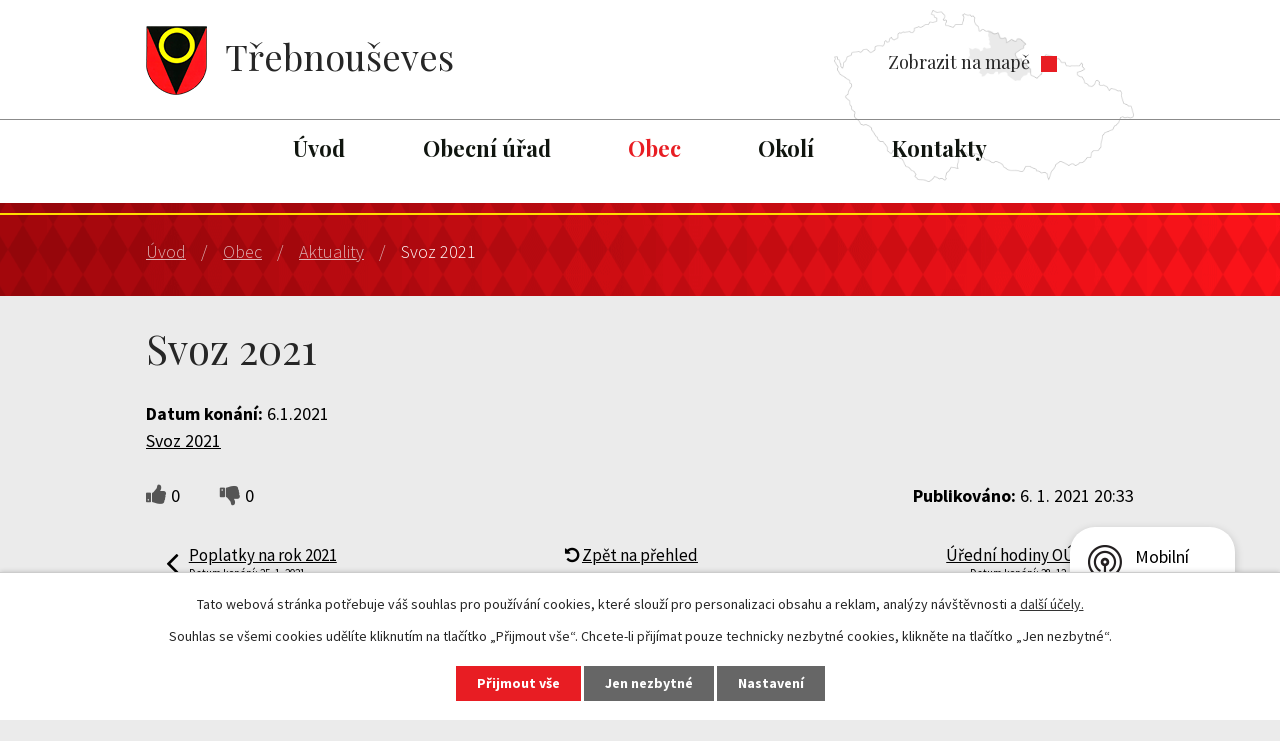

--- FILE ---
content_type: text/html; charset=utf-8
request_url: https://www.trebnouseves.cz/aktuality/svoz-2021
body_size: 5853
content:
<!DOCTYPE html>
<html lang="cs" data-lang-system="cs">
	<head>



		<!--[if IE]><meta http-equiv="X-UA-Compatible" content="IE=EDGE"><![endif]-->
			<meta name="viewport" content="width=device-width, initial-scale=1, user-scalable=yes">
			<meta http-equiv="content-type" content="text/html; charset=utf-8" />
			<meta name="robots" content="index,follow" />
			<meta name="author" content="Antee s.r.o." />
			<meta name="description" content="Svoz 2021" />
			<meta name="keywords" content="Třebnouševes, Jičín, Podchlumí" />
			<meta name="viewport" content="width=device-width, initial-scale=1, user-scalable=yes" />
<title>Svoz 2021 | Obec Třebnouševes</title>

		<link rel="stylesheet" type="text/css" href="https://cdn.antee.cz/jqueryui/1.8.20/css/smoothness/jquery-ui-1.8.20.custom.css?v=2" integrity="sha384-969tZdZyQm28oZBJc3HnOkX55bRgehf7P93uV7yHLjvpg/EMn7cdRjNDiJ3kYzs4" crossorigin="anonymous" />
		<link rel="stylesheet" type="text/css" href="/style.php?nid=R0FR&amp;ver=1768399196" />
		<link rel="stylesheet" type="text/css" href="/css/libs.css?ver=1768399900" />
		<link rel="stylesheet" type="text/css" href="https://cdn.antee.cz/genericons/genericons/genericons.css?v=2" integrity="sha384-DVVni0eBddR2RAn0f3ykZjyh97AUIRF+05QPwYfLtPTLQu3B+ocaZm/JigaX0VKc" crossorigin="anonymous" />

		<script src="/js/jquery/jquery-3.0.0.min.js" ></script>
		<script src="/js/jquery/jquery-migrate-3.1.0.min.js" ></script>
		<script src="/js/jquery/jquery-ui.min.js" ></script>
		<script src="/js/jquery/jquery.ui.touch-punch.min.js" ></script>
		<script src="/js/libs.min.js?ver=1768399900" ></script>
		<script src="/js/ipo.min.js?ver=1768399889" ></script>
			<script src="/js/locales/cs.js?ver=1768399196" ></script>

			<script src='https://www.google.com/recaptcha/api.js?hl=cs&render=explicit' ></script>

		<link href="/aktuality-archiv?action=atom" type="application/atom+xml" rel="alternate" title="Aktuality - archiv">
		<link href="/aktuality?action=atom" type="application/atom+xml" rel="alternate" title="Aktuality">
		<link href="/uredni-deska?action=atom" type="application/atom+xml" rel="alternate" title="Úřední deska">
		<link href="/uredni-deska-x?action=atom" type="application/atom+xml" rel="alternate" title="Úřední deska x">
		<link href="/hospudka-na-koupalisti?action=atom" type="application/atom+xml" rel="alternate" title="Hospůdka na koupališti">
<link rel="preconnect" href="https://fonts.gstatic.com/" crossorigin>
<link href="https://fonts.googleapis.com/css2?family=Playfair+Display:wght@400;700&amp;display=fallback" rel="stylesheet">
<link href="https://fonts.googleapis.com/css2?family=Source+Sans+Pro:wght@300;400;700&amp;display=fallback" rel="stylesheet">
<link href="/image.php?nid=421&amp;oid=7593549" rel="icon" type="image/png">
<link rel="shortcut icon" href="/image.php?nid=421&amp;oid=7593549">
<link rel="preload" href="/image.php?nid=421&amp;oid=7593550" as="image">
<script>
ipo.api.live('body', function(el) {
//posun patičky
$(el).find("#ipocopyright").insertAfter("#ipocontainer");
//třída action-button na backlink
$(el).find(".backlink").addClass("action-button");
//přesun vyhledávání
$(el).find(".fulltextSearchForm").appendTo(".fulltext_wrapper");
//posun breadcrumbs
if((!document.getElementById('page7582404'))) {
$(el).find("#iponavigation").insertAfter($("#ipotopmenuwrapper"));
}
$(el).find("ul.topmenulevel1 .topmenulevel2").before("<span class='triangle'>");
});
</script>





	</head>

	<body id="page3308565" class="subpage3308565 subpage7582374"
			
			data-nid="421"
			data-lid="CZ"
			data-oid="3308565"
			data-layout-pagewidth="1024"
			
			data-slideshow-timer="3"
			 data-ipo-article-id="517153"
						
				
				data-layout="responsive" data-viewport_width_responsive="1024"
			>



							<div id="snippet-cookiesConfirmation-euCookiesSnp">			<div id="cookieChoiceInfo" class="cookie-choices-info template_1">
					<p>Tato webová stránka potřebuje váš souhlas pro používání cookies, které slouží pro personalizaci obsahu a reklam, analýzy návštěvnosti a 
						<a class="cookie-button more" href="https://navody.antee.cz/cookies" target="_blank">další účely.</a>
					</p>
					<p>
						Souhlas se všemi cookies udělíte kliknutím na tlačítko „Přijmout vše“. Chcete-li přijímat pouze technicky nezbytné cookies, klikněte na tlačítko „Jen nezbytné“.
					</p>
				<div class="buttons">
					<a class="cookie-button action-button ajax" id="cookieChoiceButton" rel=”nofollow” href="/aktuality/svoz-2021?do=cookiesConfirmation-acceptAll">Přijmout vše</a>
					<a class="cookie-button cookie-button--settings action-button ajax" rel=”nofollow” href="/aktuality/svoz-2021?do=cookiesConfirmation-onlyNecessary">Jen nezbytné</a>
					<a class="cookie-button cookie-button--settings action-button ajax" rel=”nofollow” href="/aktuality/svoz-2021?do=cookiesConfirmation-openSettings">Nastavení</a>
				</div>
			</div>
</div>				<div id="ipocontainer">

			<div class="menu-toggler">

				<span>Menu</span>
				<span class="genericon genericon-menu"></span>
			</div>

			<span id="back-to-top">

				<i class="fa fa-angle-up"></i>
			</span>

			<div id="ipoheader">

				<div class="header">
	<div class="layout-container flex-container">
		<div>
			<a href="/" class="header-logo">
				<img src="/image.php?nid=421&amp;oid=7593550" alt="Město Třebnouševes">
				<span class="brand_name">
					Třebnouševes
				</span>
			</a>
		</div>
		<div class="header_action">
			<div title="Vyhledat v textu" class="fulltext_wrapper"></div>
			<div class="header_map">
				<a title="Zobrazit na mapě" href="https://mapy.cz/s/lasugadazo" target="_blank" rel="noopener noreferrer">
					<img src="/image.php?nid=421&amp;oid=7593801" alt="Zobrazit na mapě">
					<span class="marker">
						Zobrazit na mapě
					</span>
				</a>
			</div>
		</div>
	</div>
</div>			</div>

			<div id="ipotopmenuwrapper">

				<div id="ipotopmenu">
<h4 class="hiddenMenu">Horní menu</h4>
<ul class="topmenulevel1"><li class="topmenuitem1 noborder" id="ipomenu7582404"><a href="/">Úvod</a></li><li class="topmenuitem1" id="ipomenu465"><a href="/obecni-urad">Obecní úřad</a><ul class="topmenulevel2"><li class="topmenuitem2" id="ipomenu476"><a href="/popis-uradu">Popis úřadu</a></li><li class="topmenuitem2" id="ipomenu475"><a href="/zakladni-informace">Základní informace</a></li><li class="topmenuitem2" id="ipomenu3757989"><a href="/povinne-zverejnovane-informace">Povinně zveřejňované informace</a></li><li class="topmenuitem2" id="ipomenu477"><a href="/poskytovani-informaci-prijem-podani">Poskytování informací, příjem podání</a></li><li class="topmenuitem2" id="ipomenu3513529"><a href="/uredni-deska">Úřední deska</a></li><li class="topmenuitem2" id="ipomenu3757996"><a href="/elektronicka-podatelna">Elektronická podatelna</a></li><li class="topmenuitem2" id="ipomenu478"><a href="/vyhlasky-zakony">Vyhlášky, zákony</a></li><li class="topmenuitem2" id="ipomenu10816012"><a href="/usneseni-zastupitelstva">Usnesení zastupitelstva</a></li><li class="topmenuitem2" id="ipomenu479"><a href="/rozpocet">Rozpočet</a></li><li class="topmenuitem2" id="ipomenu10816014"><a href="/zaverecny-ucet">Závěrečný účet</a></li><li class="topmenuitem2" id="ipomenu7609129"><a href="https://cro.justice.cz/" target="_blank">Registr oznámení</a></li><li class="topmenuitem2" id="ipomenu3758029"><a href="/verejne-zakazky">Veřejné zakázky</a></li><li class="topmenuitem2" id="ipomenu7647941"><a href="/rozvoj-a-strategie">Rozvoj a strategie</a></li></ul></li><li class="topmenuitem1 active" id="ipomenu7582374"><a href="/obec">Obec</a><ul class="topmenulevel2"><li class="topmenuitem2" id="ipomenu3758031"><a href="/fotogalerie">Fotogalerie</a><ul class="topmenulevel3"><li class="topmenuitem3" id="ipomenu3780058"><a href="/ostrov">Ostrov</a></li><li class="topmenuitem3" id="ipomenu3780063"><a href="/trebnouseves">Třebnouševes</a></li><li class="topmenuitem3" id="ipomenu3780066"><a href="/vinice">Vinice</a></li></ul></li><li class="topmenuitem2 active" id="ipomenu3308565"><a href="/aktuality">Aktuality</a></li><li class="topmenuitem2" id="ipomenu467"><a href="/historie">Historie</a></li><li class="topmenuitem2" id="ipomenu2999013"><a href="https://knihovnatrebnouseves.webk.cz" target="_blank">Obecní knihovna</a></li><li class="topmenuitem2" id="ipomenu3758364"><a href="/areal-koupaliste">Areál koupaliště</a></li><li class="topmenuitem2" id="ipomenu7328075"><a href="/tj-sokol-trebnouseves">T.J. Sokol Třebnouševes</a></li><li class="topmenuitem2" id="ipomenu2170254"><a href="/sbor-dobrovolnych-hasicu">Sbor dobrovolných hasičů </a></li><li class="topmenuitem2" id="ipomenu7634975"><a href="http://www.mstrebnouseves.wbs.cz" target="_blank">MŠ Třebnouševes</a></li><li class="topmenuitem2" id="ipomenu7949117"><a href="/obcasnik">Občasník</a></li></ul></li><li class="topmenuitem1" id="ipomenu7582384"><a href="/okoli">Okolí</a><ul class="topmenulevel2"><li class="topmenuitem2" id="ipomenu3701221"><a href="/akce-v-okoli">Akce v okolí</a></li><li class="topmenuitem2" id="ipomenu474"><a href="http://www.podchlumi.cz" target="_blank">Podchlumí</a></li></ul></li><li class="topmenuitem1" id="ipomenu7594513"><a href="/kontakty">Kontakty</a></li></ul>
					<div class="cleartop"></div>
				</div>
			</div>
			<div id="ipomain">
				
				<div id="ipomainframe">
					<div id="ipopage">
<div id="iponavigation">
	<h5 class="hiddenMenu">Drobečková navigace</h5>
	<p>
			<a href="/">Úvod</a> <span class="separator">&gt;</span>
			<a href="/obec">Obec</a> <span class="separator">&gt;</span>
			<a href="/aktuality">Aktuality</a> <span class="separator">&gt;</span>
			<span class="currentPage">Svoz 2021</span>
	</p>

</div>
						<div class="ipopagetext">
							<div class="blog view-detail content">
								
								<h1>Svoz 2021</h1>

<div id="snippet--flash"></div>
								
																	

<hr class="cleaner">




<hr class="cleaner">

<div class="article">
			<div class="dates table-row auto">
			<span class="box-by-content">Datum konání:</span>
			<div class="type-datepicker">6.1.2021</div>
		</div>
			

	<div class="paragraph text clearfix">
<p><a href="/file.php?nid=421&amp;oid=7974752">Svoz 2021</a></p>	</div>
		
<div id="snippet--images"><div class="images clearfix">

	</div>
</div>


<div id="snippet--uploader"></div>			<div class="article-footer">
							<div id="snippet-assessment-assessment522504"><div class="ratings">
	<div class="ratings-item">
		<a class="like ajax" href="/aktuality/svoz-2021?assessment-id=522504&amp;assessment-value=1&amp;do=assessment-assess" title="líbí se mi" rel="nofollow"><i class="fa fa-thumbs-up"></i></a>
		<span title="0 lidem se toto líbí">0</span>
	</div>
	<div class="ratings-item">
		<a class="dislike ajax" href="/aktuality/svoz-2021?assessment-id=522504&amp;assessment-value=0&amp;do=assessment-assess" title="nelíbí se mi" rel="nofollow"><i class="fa fa-thumbs-down"></i></a>
		<span title="0 lidem se toto nelíbí">0</span>
	</div>
</div>
</div>						<div class="published"><span>Publikováno:</span> 6. 1. 2021 20:33</div>

					</div>
	
</div>

<hr class="cleaner">
<div class="content-paginator clearfix">
	<span class="linkprev">
		<a href="/aktuality/poplatky-na-rok-2021">

			<span class="linkprev-chevron">
				<i class="fa fa-angle-left"></i>
			</span>
			<span class="linkprev-text">
				<span class="linkprev-title">Poplatky na rok 2021</span>
				<span class="linkprev-date">Datum konání: 25. 1. 2021 </span>
			</span>
		</a>
	</span>
	<span class="linkback">
		<a href='/aktuality'>
			<span class="linkback-chevron">
				<i class="fa fa-undo"></i>
			</span>
			<span class="linkback-text">
				<span>Zpět na přehled</span>
			</span>
		</a>
	</span>
	<span class="linknext">
		<a href="/aktuality/uredni-hodiny-ou-trebnouseves">

			<span class="linknext-chevron">
				<i class="fa fa-angle-right"></i>
			</span>
			<span class="linknext-text">
				<span class="linknext-title">Úřední hodiny OÚ…</span>
				<span class="linknext-date">Datum konání: 28. 12. 2020 </span>
			</span>
		</a>
	</span>
</div>

		
															</div>
						</div>
					</div>


					

					

					<div class="hrclear"></div>
					<div id="ipocopyright">
<div class="copyright">
	<div class="footer">
	<div class="layout-container flex-container">
		<div class="col-2-3">
			<div class="logo_wrapper">
				<a title="Podchlumí" href="http://www.podchlumi.cz/" target="_blank" rel="noopener noreferrer">
					<img src="/image.php?nid=421&amp;oid=7593596" alt="Podchlumí">
				</a>
				<a title="Czechpoint" href="https://www.czechpoint.cz/public/" target="_blank" rel="noopener noreferrer">
					<img src="/image.php?nid=421&amp;oid=7593600" alt="Czechpoint">
				</a>
				<a title="Facebook" href="https://www.facebook.com/trebnouseves" target="_blank" rel="noopener noreferrer">
					<img src="/image.php?nid=421&amp;oid=7593597" alt="Facebook">
				</a>
				<a title="Jíčínský deník.cz" href="https://jicinsky.denik.cz/hledani/?q=T%C5%99ebnou%C5%A1eves" target="_blank" rel="noopener noreferrer">
					<img src="/image.php?nid=421&amp;oid=7593601" alt="Jíčínský deník.cz">
				</a>
				<a title="Královehradecký kraj" href="http://www.kr-kralovehradecky.cz/" target="_blank" rel="noopener noreferrer">
					<img src="/image.php?nid=421&amp;oid=7593598" alt="Královehradecký kraj">
				</a>
				<a title="Epusa" href="https://www.epusa.cz/index.php?sessID=0&amp;platnost_k=0" target="_blank" rel="noopener noreferrer">
					<img src="/image.php?nid=421&amp;oid=7593602" alt="Epusa">
				</a>
				<a title="Mateřská škola v Třebnouševsi" href="http://www.mstrebnouseves.wbs.cz/" target="_blank" rel="noopener noreferrer">
					<img src="/image.php?nid=421&amp;oid=7593599" alt="Mateřská škola v Třebnouševsi">
				</a>
				<a title="Hospůdka na koupališti" href="https://knihovnatrebnouseves.webk.cz/" target="_blank" rel="noopener noreferrer">
					<img src="/image.php?nid=421&amp;oid=7593603" alt="Hospůdka na koupališti">
				</a>
			</div>
		</div>
		<div class="col-1-3">
			<div class="footer_map">
				<a title="Kde nás najdete?" href="https://mapy.cz/s/lasugadazo" target="_blank" rel="noopener noreferrer">
					<img src="/image.php?nid=421&amp;oid=7593591" alt="Kde nás najdete">
					<span class="action_block">
						<span class="small_title">Zobrazit na mapě</span>
						<span class="big_title">Kde nás najdete</span>
					</span>
				</a>
			</div>
		</div>
	</div>
</div>
<div class="row antee">
	<div class="layout-container">
		© 2026 Třebnouševes, <a href="mailto:outrebnouseves@cbox.cz">Kontaktovat webmastera</a>, <span id="links"><a href="/mapa-stranek">Mapa stránek</a>, <a href="/prohlaseni-o-pristupnosti">Prohlášení o přístupnosti</a></span><br>ANTEE s.r.o. - <a href="https://www.antee.cz" rel="nofollow">Tvorba webových stránek</a>, Redakční systém IPO
	</div>
</div>
</div>
					</div>
					<div id="ipostatistics">
<script >
	var _paq = _paq || [];
	_paq.push(['disableCookies']);
	_paq.push(['trackPageView']);
	_paq.push(['enableLinkTracking']);
	(function() {
		var u="https://matomo.antee.cz/";
		_paq.push(['setTrackerUrl', u+'piwik.php']);
		_paq.push(['setSiteId', 2834]);
		var d=document, g=d.createElement('script'), s=d.getElementsByTagName('script')[0];
		g.defer=true; g.async=true; g.src=u+'piwik.js'; s.parentNode.insertBefore(g,s);
	})();
</script>
<script >
	$(document).ready(function() {
		$('a[href^="mailto"]').on("click", function(){
			_paq.push(['setCustomVariable', 1, 'Click mailto','Email='+this.href.replace(/^mailto:/i,'') + ' /Page = ' +  location.href,'page']);
			_paq.push(['trackGoal', null]);
			_paq.push(['trackPageView']);
		});

		$('a[href^="tel"]').on("click", function(){
			_paq.push(['setCustomVariable', 1, 'Click telefon','Telefon='+this.href.replace(/^tel:/i,'') + ' /Page = ' +  location.href,'page']);
			_paq.push(['trackPageView']);
		});
	});
</script>
					</div>

					<div id="ipofooter">
						<div class="rozhlas-banner-container"><a class="rozhlas-banner__icon animated pulse" title="Zobrazit mobilní rozhlas" href="#"> <img src="/img/mobilni-rozhlas/banner_icon.png" alt="logo"> <span class="rozhlas-title">Mobilní <br>Rozhlas</span> <span class="rozhlas-subtitle">Novinky z úřadu přímo do vašeho telefonu</span> </a>
	<div class="rozhlas-banner">
		<div class="rozhlas-banner__close"><a title="zavřít"><img src="/img/mobilni-rozhlas/banner_close-icon.svg" alt="zavřít"></a></div>
		<div class="rozhlas-banner__logo"><a title="Mobilní rozhlas" href="https://www.mobilnirozhlas.cz/" target="_blank" rel="noopener noreferrer"> <img src="/img/mobilni-rozhlas/banner_mr_logo-dark.svg" alt="mobilní rozhlas"> </a></div>
		<div class="rozhlas-banner__text"><span>Důležité informace ze samosprávy <br>přímo do telefonu</span></div>
		<div class="rozhlas-banner__image"><img src="/img/mobilni-rozhlas/banner_foto.png" alt="foto aplikace"></div>
		<div class="rozhlas-banner__cta"><a class="rozhlas-banner-btn rozhlas-banner-btn--telefon" title="Odebírat" href="https://trebnouseves.mobilnirozhlas.cz/registrace" target="_blank" rel="noopener noreferrer"> Odebírat zprávy do telefonu </a> <a class="rozhlas-banner-btn rozhlas-banner-btn--nastenka" title="Nástěnka" href="https://trebnouseves.mobilnirozhlas.cz/" target="_blank" rel="noopener noreferrer"> Zobrazit nástěnku </a></div>
	</div>
</div>
<script>// <![CDATA[
	ipo.api.live('.rozhlas-banner-container', function(el) {
		$('.rozhlas-banner__icon').click(function(e) {
			$(el).toggleClass('open')
			if ($(el).hasClass('open')) {
				$('.rozhlas-banner').css('display', 'block')
			} else {
				$(el).removeClass('open')
				$('.rozhlas-banner').css('display', 'none')
			}
			e.preventDefault()
		})
		$('.rozhlas-banner__close a').click(function(e) {
			$(el).removeClass('open')
			$(el).find('.rozhlas-banner').css('display', 'none')
		})
	})
	// ]]></script>
					</div>
				</div>
			</div>
		</div>
	</body>
</html>
